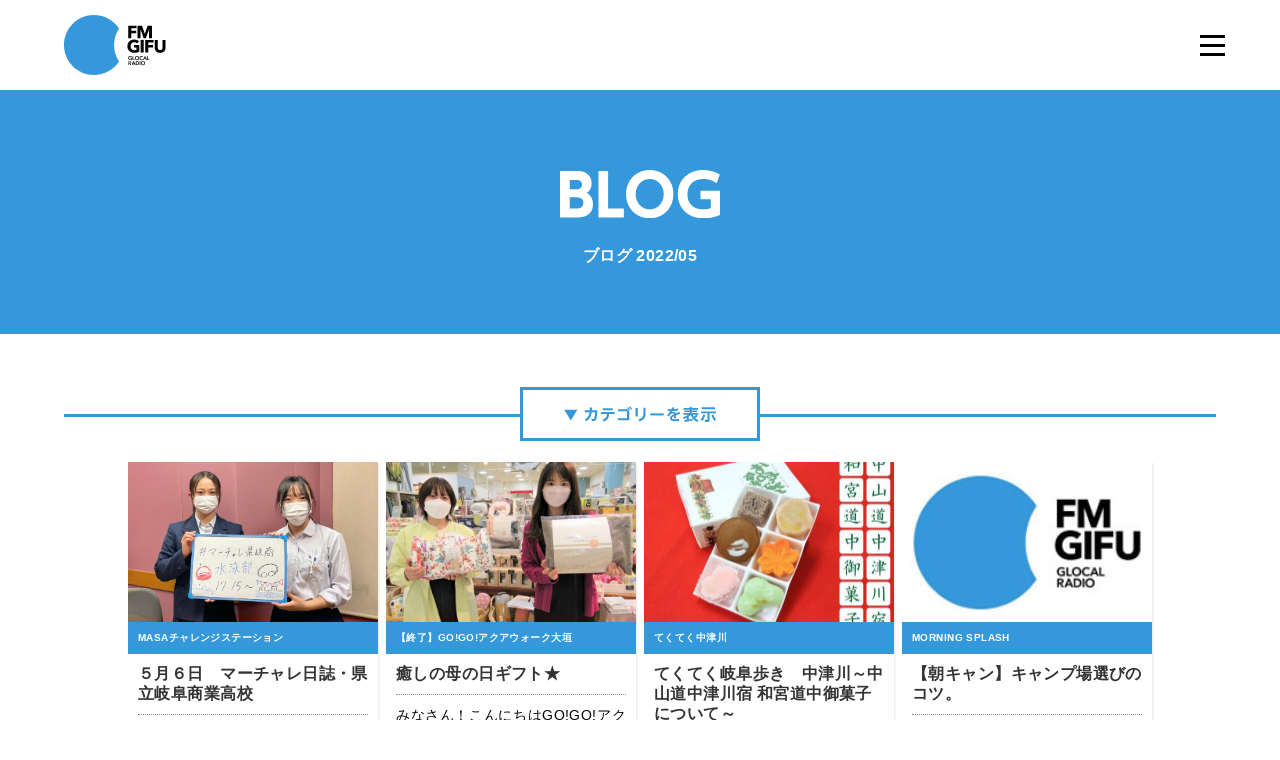

--- FILE ---
content_type: text/html; charset=UTF-8
request_url: https://www.fmgifu.com/blog/index_7_0_202205_0.html
body_size: 6239
content:
<!DOCTYPE HTML>
<html class="no-js" lang="ja">
	<head prefix="og: http://ogp.me/ns# fb: http://ogp.me/ns/fb#">
	<meta charset="utf-8">
	<meta http-equiv="X-UA-Compatible" content="IE=edge">
	<meta name="viewport" content="width=device-width, initial-scale=1.0">
	<title>ブログ 8ページ 年月 - 2022/05｜ブログ｜FM GIFU［エフエム岐阜］</title>
	<meta property="og:title" content="ブログ 8ページ 年月 - 2022/05｜ブログ｜FM GIFU［エフエム岐阜］" />
	<meta property="og:type" content="article" />
	<meta property="og:url" content="http://www.fmgifu.com/blog/index.html" />
	<meta property="og:image" content="http://www.fmgifu.com/common/image/og.jpg" />
	<meta property="og:site_name" content="FM GIFU［エフエム岐阜］" />
	<meta property="og:description" content="BE GLOCAL! 日本の中心「岐阜県」にあるFMラジオ局「FM GIFU」。全国38局のJFNネットワークのスケールメリットと地域密着のローカリティーの両面を融合させたクオリティーと親近感を備えた「GLOCAL RADIO」" />
	<meta name="description" itemprop="description" content="BE GLOCAL! 日本の中心「岐阜県」にあるFMラジオ局「FM GIFU」。全国38局のJFNネットワークのスケールメリットと地域密着のローカリティーの両面を融合させたクオリティーと親近感を備えた「GLOCAL RADIO」" />
	<meta http-equiv="pragma" content="no-cache">
	<meta http-equiv="cache-control" content="no-cache">
	<meta http-equiv="expires" content="-1">
	<link rel="apple-touch-icon" sizes="180x180" href="../commons/img/apple-touch-icon.png">
	<link rel="icon" type="image/png" sizes="32x32" href="../commons/img/favicon-32x32.png">
	<link rel="icon" type="image/png" sizes="16x16" href="../commons/img/favicon-16x16.png">
	<link rel="manifest" href="../commons/img/site.webmanifest">
	<link rel="mask-icon" href="../commons/safari-pinned-tab.svg" color="#3498db">
	<meta name="msapplication-TileColor" content="#ffffff">
	<meta name="theme-color" content="#ffffff">
	<link rel="stylesheet" type="text/css" href="../commons/css/reset.css" media="all" />
	<link rel="stylesheet" type="text/css" href="../common/css/global.css" media="all" />
	<link rel="stylesheet" type="text/css" href="../common/css/page_blog.css" media="all" />
	<link rel="stylesheet" type="text/css" href="../commons/css/style.css" media="all" />
	<link rel="stylesheet" type="text/css" href="../commons/css/style-blog.css?1526872306" media="all" />
	<link rel="stylesheet" type="text/css" href="../commons/css/style-blog-search.css?1526872306" media="all" />
	<script type="text/javascript" src="../commons/js/modernizr.js"></script>
	<script type="text/javascript" src="../commons/js/jquery-1.11.3.min.js"></script>
	<script type="text/javascript" src="../commons/js/jquery-migrate-1.2.1.min.js"></script>
	<script type="text/javascript" src="../commons/js/plugin.js"></script>
	<script type="text/javascript" src="../commons/js/common.js"></script>
	<script>
	$(function() {
		$('#doSearch').on("click",function(){
			areas = [];
			$('.searchArea:checked').each(function(){
				areas.push($(this).attr("data-id"));
			});
			genres = [];
			$('.searchGenre:checked').each(function(){
				genres.push($(this).attr("data-id"));
			});

			window.location = '../blog/index_0_56_0_'+areas.join(",")+'_'+genres.join(",")+'.html';
		});
	});
	</script>
	<script src="../common/js/googleanalytics.js"></script>
	<link rel='dns-prefetch' href='//s.w.org' />
<!--[if lt IE 9]>
	<script src="../commons/js/html5.js" type="text/javascript"></script>
	<script src="../commons/js/IE9.js" type="text/javascript"></script>
<![endif]-->
<!-- <script src="common/js/googleanalytics.js"></script> -->
</head>

<header id="header" class="animated fadeIn">
	<h1 id="logo">
		<a href="/"><img src="../commons/img/logo.svg" alt="FM GIFU"></a>
	</h1>
	<div class="header-nav close" id="js-nav">
		<div class="header-nav_btn" id="js-nav-trigger"><i class="header-nav_menuIcon" title="menu"><span class="top"></span><span class="middle"></span><span class="bottom"></span></i></div>
		<nav id="header-nav_body">
			<ul id="header-nav-list" class="flist">
			<li><a href="../timetable/"><img src="../commons/img/gnavi-01.svg" alt="番組表" /><span><img src="../commons/img/gnavi-01-span.svg" alt="番組表" /></span></a></li>
			<li><a href="../present/"><img src="../commons/img/gnavi-02.svg" alt="プレゼント" /><span><img src="../commons/img/gnavi-02-span.svg" alt="プレゼント" /></span></a></li>
			<li><a href="../request/"><img src="../commons/img/gnavi-03.svg" alt="リクエスト" /><span><img src="../commons/img/gnavi-03-span.svg" alt="リクエスト" /></span></a></li>
			<li><a href="../guest/"><img src="../commons/img/gnavi-09.svg" alt="ゲスト" /><span><img src="../commons/img/gnavi-09-span.svg" alt="ゲスト" /></span></a></li>
			<li><a href="https://noa.audee.jp/search/view/xv/" target="_blank"><img src="../commons/img/gnavi-04.svg" alt="楽曲検索" /><span><img src="../commons/img/gnavi-04-span.svg" alt="楽曲検索" /></span></a></li>
			<li><a href="../dj/"><img src="../commons/img/gnavi-05.svg" alt="DJ" /><span><img src="../commons/img/gnavi-05-span.svg" alt="DJ" /></span></a></li>
			<li><a href="../program/"><img src="../commons/img/gnavi-06.svg" alt="プログラム" /><span><img src="../commons/img/gnavi-06-span.svg" alt="プログラム" /></span></a></li>
			<li><a href="../checkit/"><img src="../commons/img/gnavi-07.svg" alt="チェックイット" /><span><img src="../commons/img/gnavi-07-span.svg" alt="チェックイット" /></span></a></li>
			<li><a href="../blog/"><img src="../commons/img/gnavi-08.svg" alt="ブログ" /><span><img src="../commons/img/gnavi-08-span.svg" alt="ブログ" /></span></a></li>
			<li><a href="../aboutus/recruit.html"><img src="../commons/img/gnavi-10.svg" alt="採用情報" /><span><img src="../commons/img/gnavi-10-span.svg" alt="採用情報" /></span></a></li>
	</div>
</header>

<section class="contents page-contents" id="contents">
	<!--// top //////////////////////////////////////////////////-->
	<div class="top">
		<h1><img src="../common/image/title_blog.svg" alt="BLOG"></h1>
		<h2>ブログ 2022/05</h2>
	</div>

	<!--// blog //////////////////////////////////////////////////-->
		<section id="blog">
		<div class="container">
			<div id="entry">
				<a id="cat-toggle" class="noscroll" href="#entry"><img src="../commons/img/cat-btn.svg" alt="カテゴリを表示"></a>
				
				<div id="cat-list">
					<ul class="flist">
						
						<li><a href="index__37.html" class="search-category">MORNING SPLASH</a></li>
						
						<li><a href="index__36.html" class="search-category">TWILIGHT MAGIC</a></li>
						
						<li><a href="index__35.html" class="search-category">Meets up Friday</a></li>
						
						<li><a href="index__9.html" class="search-category">お知らせ</a></li>
						
						<li><a href="index__33.html" class="search-category">ＧＩＦＵコレ！情報局４２</a></li>
						
						<li><a href="index__38.html" class="search-category">ＧＩＦＵインフォメーション</a></li>
						
						<li><a href="index__56.html" class="search-category">SUZUKI Run Runランチ</a></li>
						
						<li><a href="index__64.html" class="search-category">【終了】ミニオン・ボヤージュ</a></li>
						
						<li><a href="index__18.html" class="search-category">ほのりんｔｉｍｅ</a></li>
						
						<li><a href="index__4.html" class="search-category">Ｇパワープレイ</a></li>
						
						<li><a href="index__20.html" class="search-category">theCanadianClubの音選たまご</a></li>
						
						<li><a href="index__13.html" class="search-category">てくてく中津川</a></li>
						
						<li><a href="index__76.html" class="search-category">てくてく恵那</a></li>
						
						<li><a href="index__47.html" class="search-category">MASAチャレンジステーション</a></li>
						
						<li><a href="index__34.html" class="search-category">【終了】GO!GO!アクアウォーク大垣</a></li>
						
						<li><a href="index__65.html" class="search-category">お祭り気分で Bang! Bang! Radio</a></li>
						
						<li><a href="index__81.html" class="search-category">ぎふ防災ワンポイントレッスン</a></li>
						
						<li><a href="index__85.html" class="search-category">総文祭成果発表</a></li>
						
						<li><a href="index__83.html" class="search-category">【終了】三隅一輝の秘密基地ラジオ</a></li>
						
						<li><a href="index__84.html" class="search-category">オール岐阜でＳＤＧｓリレー</a></li>
						
						<li><a href="index__80.html" class="search-category">【終了】甘党男子のナイトパーティー</a></li>
						
						<li><a href="index__45.html" class="search-category">【終了】FC岐阜 Road to Dream</a></li>
						
						<li><a href="index__71.html" class="search-category">【終了】学校では学べない授業～高校生ｘ若手リーダー～</a></li>
						
						<li><a href="index__75.html" class="search-category">【終了】GIFU JAM</a></li>
						
						<li><a href="index__57.html" class="search-category">【終了】コープぎふ　おとなの健康大学ラジオ</a></li>
						
						<li><a href="index__42.html" class="search-category">【終了】チームぎふ アスリートＴＡＬＫリレー</a></li>
						
						<li><a href="index__44.html" class="search-category">【終了】うたイズム</a></li>
						
						<li><a href="index__60.html" class="search-category">【終了】協会けんぽ presents 未来のためにできること</a></li>
						
						<li><a href="index__72.html" class="search-category">【終了】ぎふかいご Challenge&amp;Care!!</a></li>
						
						<li><a href="index__63.html" class="search-category">【終了】雨あがれ PROJECT～RAINBOW CONNECTION～</a></li>
						
						<li><a href="index__54.html" class="search-category">【終了】Morning cafe”re-Birth”</a></li>
						
						
					</ul>
				</div>
				

				

				
				<ul class="flist justify-center mb60">
					
					<li class="blog-post ">
					<a href="detail_14974_7_0_202205.html">
						<!--<div class="blog-image"><img src="/lsc/lsc-upfile/blog/49/74/14974_1_org.jpg" alt="５月６日　マーチャレ日誌・県立岐阜商業高校"></div>-->
						<div class="blog-thumbs"><div style="background-image: url(/lsc/lsc-upfile/blog/49/74/14974_1_org.jpg);"></div></div>
						<div class="blog-txt">
							<span class="blog-cat">MASAチャレンジステーション</span>
							<div class="blog-txt-in">
							<h3>５月６日　マーチャレ日誌・県立岐阜商業高校</h3>
							<p>岐阜で頑張る人にクローズアップする元気拠点・MASAチャレンジステーション「マーチャレ」　今回のパーソナリティ...</p>
							</div>
						</div>
					</a>
					</li>
					
					<li class="blog-post ">
					<a href="detail_14945_7_0_202205.html">
						<!--<div class="blog-image"><img src="/lsc/lsc-upfile/blog/49/45/14945_1_org.jpg" alt="癒しの母の日ギフト★"></div>-->
						<div class="blog-thumbs"><div style="background-image: url(/lsc/lsc-upfile/blog/49/45/14945_1_org.jpg);"></div></div>
						<div class="blog-txt">
							<span class="blog-cat">【終了】GO!GO!アクアウォーク大垣</span>
							<div class="blog-txt-in">
							<h3>癒しの母の日ギフト★</h3>
							<p>みなさん！こんにちはGO!GO!アクアウォーク大垣　ナビゲーターの笠井ゆかりです。さて今日は１階にある雑貨店ルー...</p>
							</div>
						</div>
					</a>
					</li>
					
					<li class="blog-post ">
					<a href="detail_14941_7_0_202205.html">
						<!--<div class="blog-image"><img src="/lsc/lsc-upfile/blog/49/41/14941_1_org.jpg" alt="てくてく岐阜歩き　中津川～中山道中津川宿 和宮道中御菓子について～"></div>-->
						<div class="blog-thumbs"><div style="background-image: url(/lsc/lsc-upfile/blog/49/41/14941_1_org.jpg);"></div></div>
						<div class="blog-txt">
							<span class="blog-cat">てくてく中津川</span>
							<div class="blog-txt-in">
							<h3>てくてく岐阜歩き　中津川～中山道中津川宿 和宮道中御菓子について～</h3>
							<p>てくてく岐阜歩き　中津川！今日は２００２年から販売を開始し、今年もにぎわい特産館で５月７日から１０日までの...</p>
							</div>
						</div>
					</a>
					</li>
					
					<li class="blog-post ">
					<a href="detail_14943_7_0_202205.html">
						<!--<div class="blog-image"><img src="https://www.fmgifu.com/common/image/nopict.jpg" alt="【朝キャン】キャンプ場選びのコツ。"></div>-->
						<div class="blog-thumbs"><div style="background-image: url(https://www.fmgifu.com/common/image/nopict.jpg);"></div></div>
						<div class="blog-txt">
							<span class="blog-cat">MORNING SPLASH</span>
							<div class="blog-txt-in">
							<h3>【朝キャン】キャンプ場選びのコツ。</h3>
							<p>今日から始まりました朝キャン。隔週金曜日の放送です。アウトドアが好きな志津利弘とキャンプに携わる方とキャン...</p>
							</div>
						</div>
					</a>
					</li>
					
					<li class="blog-post ">
					<a href="detail_14940_7_0_202205.html">
						<!--<div class="blog-image"><img src="/lsc/lsc-upfile/blog/49/40/14940_1_org.jpg" alt="てくてく岐阜歩き　恵那編～土助梅園（どうすけばいえん）について～"></div>-->
						<div class="blog-thumbs"><div style="background-image: url(/lsc/lsc-upfile/blog/49/40/14940_1_org.jpg);"></div></div>
						<div class="blog-txt">
							<span class="blog-cat">てくてく恵那</span>
							<div class="blog-txt-in">
							<h3>てくてく岐阜歩き　恵那編～土助梅園（どうすけばいえん）について～</h3>
							<p>てくてく岐阜歩き　恵那編！恵那のいいとこ、いいもの、いいひと！いいえな発見！魅力たっぷりな恵那市を紹介して...</p>
							</div>
						</div>
					</a>
					</li>
					
					<li class="blog-post ">
					<a href="detail_14939_7_0_202205.html">
						<!--<div class="blog-image"><img src="/lsc/lsc-upfile/blog/49/39/14939_1_org.jpg" alt="５月６日(金)"></div>-->
						<div class="blog-thumbs"><div style="background-image: url(/lsc/lsc-upfile/blog/49/39/14939_1_org.jpg);"></div></div>
						<div class="blog-txt">
							<span class="blog-cat">ＧＩＦＵインフォメーション</span>
							<div class="blog-txt-in">
							<h3>５月６日(金)</h3>
							<p>新型コロナウイルス感染症関連新型コロナウイルスに関するお知らせです。県民の皆様には、引き続き、「マスクの着...</p>
							</div>
						</div>
					</a>
					</li>
					
					<li class="blog-post ">
					<a href="detail_14839_7_0_202205.html">
						<!--<div class="blog-image"><img src="/lsc/lsc-upfile/blog/48/39/14839_1_org.png" alt="笠松町　笠松町を応援してね♪"></div>-->
						<div class="blog-thumbs"><div style="background-image: url(/lsc/lsc-upfile/blog/48/39/14839_1_org.png);"></div></div>
						<div class="blog-txt">
							<span class="blog-cat">ＧＩＦＵコレ！情報局４２</span>
							<div class="blog-txt-in">
							<h3>笠松町　笠松町を応援してね♪</h3>
							<p>GIFUコレ！情報局４２■笠松町　かさまつ応援寄附金&nbsp;・ふるさと納税■「かさまつ応援寄附金」によりご寄附いた...</p>
							</div>
						</div>
					</a>
					</li>
					
					<li class="blog-post ">
					<a href="detail_14937_7_0_202205.html">
						<!--<div class="blog-image"><img src="/lsc/lsc-upfile/blog/49/37/14937_1_org.jpg" alt="外遊びのすすめアルプス200万人弱【(株)HEAT BALLOON物語　天野 佐知子さん】"></div>-->
						<div class="blog-thumbs"><div style="background-image: url(/lsc/lsc-upfile/blog/49/37/14937_1_org.jpg);"></div></div>
						<div class="blog-txt">
							<span class="blog-cat">TWILIGHT MAGIC</span>
							<div class="blog-txt-in">
							<h3>外遊びのすすめアルプス200万人弱【(株)HEAT BALLOON物語　天野 佐知子さん】</h3>
							<p>外遊びのすすめアルプス200万人弱【(株)HEAT BALLOON物語　天野 佐知子さん】郡上八幡に常設会場を持っている熱気...</p>
							</div>
						</div>
					</a>
					</li>
					
					<li class="blog-post ">
					<a href="detail_14936_7_0_202205.html">
						<!--<div class="blog-image"><img src="/lsc/lsc-upfile/blog/49/36/14936_1_org.png" alt="電話ゲスト【　劇団30-DELUX主宰の、清水順二さん　】"></div>-->
						<div class="blog-thumbs"><div style="background-image: url(/lsc/lsc-upfile/blog/49/36/14936_1_org.png);"></div></div>
						<div class="blog-txt">
							<span class="blog-cat">TWILIGHT MAGIC</span>
							<div class="blog-txt-in">
							<h3>電話ゲスト【　劇団30-DELUX主宰の、清水順二さん　】</h3>
							<p>電話ゲスト【　劇団30-DELUX主宰の、清水順二さん　】●劇団「30-DELUX」は、年間2万人の動員を得ていて、清水さん...</p>
							</div>
						</div>
					</a>
					</li>
					
					<li class="blog-post ">
					<a href="detail_14858_7_0_202205.html">
						<!--<div class="blog-image"><img src="/lsc/lsc-upfile/blog/48/58/14858_1_org.jpg" alt="恵那市　グランピング♪"></div>-->
						<div class="blog-thumbs"><div style="background-image: url(/lsc/lsc-upfile/blog/48/58/14858_1_org.jpg);"></div></div>
						<div class="blog-txt">
							<span class="blog-cat">ＧＩＦＵコレ！情報局４２</span>
							<div class="blog-txt-in">
							<h3>恵那市　グランピング♪</h3>
							<p>GIFUコレ！情報局４２■恵那市　Hoko.Glampimg■根の上高原という場所に「Hoko.Glampimg」という名前でオープン。岐...</p>
							</div>
						</div>
					</a>
					</li>
					
					<li class="blog-post ">
					<a href="detail_14935_7_0_202205.html">
						<!--<div class="blog-image"><img src="/lsc/lsc-upfile/blog/49/35/14935_1_org.jpg" alt="戦略武将カレー＆悪戦苦闘 足軽カレー/関ケ原古戦場記念館（関ケ原町）No.240"></div>-->
						<div class="blog-thumbs"><div style="background-image: url(/lsc/lsc-upfile/blog/49/35/14935_1_org.jpg);"></div></div>
						<div class="blog-txt">
							<span class="blog-cat">SUZUKI Run Runランチ</span>
							<div class="blog-txt-in">
							<h3>戦略武将カレー＆悪戦苦闘 足軽カレー/関ケ原古戦場記念館（関ケ原町）No.240</h3>
							<p>今回は、スズキの車に乗って関ケ原町にやってきました。天下分け目の関ケ原合戦が行われたこの地におととし、開館...</p>
							</div>
						</div>
					</a>
					</li>
					
					<li class="blog-post ">
					<a href="detail_14934_7_0_202205.html">
						<!--<div class="blog-image"><img src="/lsc/lsc-upfile/blog/49/34/14934_1_org.jpg" alt="5月5日（木）"></div>-->
						<div class="blog-thumbs"><div style="background-image: url(/lsc/lsc-upfile/blog/49/34/14934_1_org.jpg);"></div></div>
						<div class="blog-txt">
							<span class="blog-cat">ＧＩＦＵインフォメーション</span>
							<div class="blog-txt-in">
							<h3>5月5日（木）</h3>
							<p>新型コロナウイルス感染症関連新型コロナウイルスに関するお知らせです。県民の皆様には、引き続き、「マスクの着...</p>
							</div>
						</div>
					</a>
					</li>
					
					<li class="blog-post ">
					<a href="detail_14838_7_0_202205.html">
						<!--<div class="blog-image"><img src="/lsc/lsc-upfile/blog/48/38/14838_1_org.png" alt="土岐市　水辺の陶器？！"></div>-->
						<div class="blog-thumbs"><div style="background-image: url(/lsc/lsc-upfile/blog/48/38/14838_1_org.png);"></div></div>
						<div class="blog-txt">
							<span class="blog-cat">ＧＩＦＵコレ！情報局４２</span>
							<div class="blog-txt-in">
							<h3>土岐市　水辺の陶器？！</h3>
							<p>GIFUコレ！情報局４２■土岐市　春の土岐市美濃焼祭り～水辺の陶器マルシェ～」オンライン開催中■大正時代初期から...</p>
							</div>
						</div>
					</a>
					</li>
					
					<li class="blog-post ">
					<a href="detail_14938_7_0_202205.html">
						<!--<div class="blog-image"><img src="/lsc/lsc-upfile/blog/49/38/14938_1_org.jpg" alt="【 マイ日記 】鯉のぼり"></div>-->
						<div class="blog-thumbs"><div style="background-image: url(/lsc/lsc-upfile/blog/49/38/14938_1_org.jpg);"></div></div>
						<div class="blog-txt">
							<span class="blog-cat">MORNING SPLASH</span>
							<div class="blog-txt-in">
							<h3>【 マイ日記 】鯉のぼり</h3>
							<p>こんにちは！パーソナリティの浅野麻衣です♪5月5日はこどもの日！県内各地の空に鯉のぼりを見ることができますね。...</p>
							</div>
						</div>
					</a>
					</li>
					
					<li class="blog-post ">
					<a href="detail_14837_7_0_202205.html">
						<!--<div class="blog-image"><img src="/lsc/lsc-upfile/blog/48/37/14837_1_org.jpg" alt="白川村　この時期しか見られない合掌造り♪"></div>-->
						<div class="blog-thumbs"><div style="background-image: url(/lsc/lsc-upfile/blog/48/37/14837_1_org.jpg);"></div></div>
						<div class="blog-txt">
							<span class="blog-cat">ＧＩＦＵコレ！情報局４２</span>
							<div class="blog-txt-in">
							<h3>白川村　この時期しか見られない合掌造り♪</h3>
							<p>GIFUコレ！情報局４２■白川村　逆さ合掌■白川郷合掌造り集落といえば、展望台からの景色がポスターなどにも使用さ...</p>
							</div>
						</div>
					</a>
					</li>
					
					<li class="blog-post ">
					<a href="detail_14932_7_0_202205.html">
						<!--<div class="blog-image"><img src="https://www.fmgifu.com/common/image/nopict.jpg" alt="【道の駅クエスト！】飛騨古川いぶし"></div>-->
						<div class="blog-thumbs"><div style="background-image: url(https://www.fmgifu.com/common/image/nopict.jpg);"></div></div>
						<div class="blog-txt">
							<span class="blog-cat">MORNING SPLASH</span>
							<div class="blog-txt-in">
							<h3>【道の駅クエスト！】飛騨古川いぶし</h3>
							<p>今日ご紹介した道の駅は、飛騨市古川町にある【飛騨古川いぶし】飛騨古川いぶしの倉満さんに電話を繋いでお話を伺...</p>
							</div>
						</div>
					</a>
					</li>
					
					
				</ul>
				

				<div id="navigation">
				<div id="pagenavi" class="flist justify-center">
					<a href="index_6_0_202205_0.html" title="97 ～ 112" class="pagerPrev">«</a>
					<a href="index_0_0_202205_0.html" title="1 ～ 16">1</a><a href="index_1_0_202205_0.html" title="17 ～ 32">2</a><a href="index_2_0_202205_0.html" title="33 ～ 48">3</a><a href="index_3_0_202205_0.html" title="49 ～ 64">4</a><a href="index_4_0_202205_0.html" title="65 ～ 80">5</a><a href="index_5_0_202205_0.html" title="81 ～ 96">6</a><a href="index_6_0_202205_0.html" title="97 ～ 112">7</a><span class="current">8</span><a href="index_8_0_202205_0.html" title="129 ～ 142">9</a>
					<a href="index_8_0_202205_0.html" title="129 ～ 142" class="pagerNext">»</a>
				</div>
				</div>

			</div>
		</div>
	</section>
</section>

<footer id="footer">
	<section id="foot-sns">
		<div class="container">
		<h2><img src="../commons/img/foot-sns-h2.svg" alt="OFFICIAL SNS"></h2>
		<ul class="flist justify-center">
			<li><a href="https://twitter.com/fmgifu"><img src="../commons/img/foot-sns-twitter.svg" alt="twitter"></a></li>
		</ul>
		<p><img src="../commons/img/foot-sns-p.svg" alt="FM GIFUの公式SNSです。Follow Us!"></p>
		</div>
	</section>
	<section id="foot-bottom">
	<div class="container">
	<ul class="flist justify-center">
		<li><a href="../aboutus/">エフエム岐阜について</a></li>
		<li><a href="../privacy/">プライバシーポリシー</a></li>
		<li><a href="../eew/" target="_blank">緊急地震速報について</a></li>
		<li><a href="https://www.fmgifu.com/aboutus/protection.html">国民保護業務計画</a></li>
	</ul>
	</div>
	</section>
	<p id="copyright">&copy; 株式会社エフエム岐阜 All rights Reserved.</p>
	<a id="side-radiko" href="http://radiko.jp/#FMGIFU" target="_blank">オンラインショップ</a>
	<a id="pagetop" href="#">ページ上部へ</a>
</footer>

</html>


--- FILE ---
content_type: text/css
request_url: https://www.fmgifu.com/common/css/page_blog.css
body_size: 1216
content:
/* top ///////////////////////*/
.top {
  background-color: #3498DB;
}
/* blog ///////////////////////*/
.blog {
  padding: 0 0 60px 0;
  background-color: #F7F8F8;
}
.blog h2 {
  padding: 0 0 60px 0;
  text-align: center;
}
.blog .search {
  position: relative;
  z-index: 99;
}
.blog .search .toggle {
  position: absolute;
  z-index: 100;
  width: 100%;
  background-color: #FFFFFF;
}
.blog .search .tab {
  position: relative;
  margin: 0 auto;
  width: 960px;
}
.blog .search dt {
  display: block;
  width: 65px;
  height: 65px;
  position: absolute;
  top: -65px;
  right: 5px;
}
.blog .search dd {
  display: none;
}
.blog .search ul {
  padding: 40px 0;
  margin: 0 auto;
}
.blog .search li {
  display: inline-block;
  width: 275px;
  padding: 5px 0 5px 25px;
  margin: 0 0 0 20px;
  background: url(../../image/icon_pen.svg) no-repeat 0 50%;
}
.blog .search .close {
  background: url(../../image/blog_open.svg) no-repeat center 50%;
}
.blog .search .open {
  background: url(../../image/blog_close.svg) no-repeat center 50%;
}
.blog .entry {
  padding: 20px 0 0 0;
  margin: 0 auto;
}
.blog .entry h4 {
  padding: 5px 0;
}
.blog .entry .item {
  width: 240px;
}
.blog .entry .pointer {
  margin: 5px;
  padding: 5px;
  background-color: #FFFFFF;
  height: 420px;
}
.blog .entry a {
  display: block;
  font-weight: bold;
  padding: 10px 0;
  line-height: 140%;
}
.blog .entry .pointer:hover {
  background-color: #FFFFFF;
}
.blog .entry .pointer:hover a {
  color: #3498DB;
}
.blog .entry img {
  width: 100%;
  height: auto;
}
.blog .entry .image {
  overflow: hidden;
}
.blog .entry .pointer .image div {
  -webkit-transition: opacity 0.5s, -webkit-transform 0.5s;
  transition: opacity .5s, transform .5s;
  -webkit-backface-visibility: hidden;
  backface-visibility: hidden;
  background-position:center center;
  background-size:cover;
  width: 100%;
  height:160px;
}
.blog .entry .pointer:hover .image div {
  opacity: 0.5;
  -webkit-transform: scale3d(1.1, 1.1, 1);
  transform: scale3d(1.1, 1.1, 1);
}
.blog .entry .pointer .image div p {
display:none;
}
.blog .more {
  padding: 40px 0 0 0;
  text-align: center;
}

  .blog .search .tab {
    width: 960px;
  }
  .blog .entry {
    width: 960px;
  }

@media (max-width: 960px) {
  .blog .search .tab {
    width: 720px;
  }
  .blog .entry {
    width: 720px;
  }
}
@media (max-width: 720px) {
  .blog .search .tab {
    width: 480px;
  }
  .blog .entry {
    width: 480px;
  }
}
@media (max-width: 480px) {
  .blog {
    padding: 0 0 30px 0;
  }
  .blog .pc {
    display: none;
  }
  .blog h2 {
    padding: 0 0 30px 0;
  }
  .blog h2 img {
    height: 25px;
  }
  .blog .search dt {
    width: 40px;
    height: 40px;
    top: -43px;
    right: 5px;
  }
  .blog .search .close {
    background-size: 130%;
  }
  .blog .search .open {
    background-size: 130%;
  }
  .blog .search .tab {
    width: 300px;
  }
  .blog .search ul {
    padding: 20px 0;
  }
  .blog .entry {
    width: 300px;
  }
  .blog .entry .item {
    width: 150px;
  }
.blog .entry .pointer .image div {
  height:90px;
}
.blog .entry .pointer {
  height: 320px;
}
}
/* pager ///////////////////////*/
.pager {
  list-style: none;
  clear: both;
  line-height: 1;
  margin: 0;
  padding: 30px 0 30px;
  text-align: center;
}
.pager li {
  display: inline;
  margin: 5px 2px;
  padding: 0;
}
.pager li span,
.pager li a {
  display: inline-block;
  padding: 0.8em 0.9em 0.6em;
  background: #fff;
  text-decoration: none;
  vertical-align: middle;
}
.pager li .active {
  background: #000;
  color: #fff;
}
/* detail  ///////////////////////*/
.detail {
  padding: 60px 0;
  background-color: #F7F8F8;
}
.detail main {
  width: 680px;
  float: left;
}
.detail main img{
  max-width: 100%;
}
.detail header {
  border-bottom: 2px #939494 solid;
  margin-bottom: 40px;
}
.detail header h2 {
  font-size: 14pt;
  padding: 0 0 10px 0;
  line-height: 120%;
  font-weight: bold;
}
.detail .date {
  font-size: 9pt;
  padding: 0;
}
.detail .text {
  padding-bottom: 20px;
}
.detail .image img {
  padding-bottom: 20px;
  max-width: 100%;
}
.detail .back {
  display: table;
  padding: 10px 30px;
  background-color: #3498DB;
  border-radius: 5px;
  -moz-border-radius: 5px;
  -webkit-border-radius: 5px;
  color: #FFFFFF;
  font-weight: bold;
}
.detail .back:hover {
  -webkit-transition: 0.2s ;
  transition: 0.2s ;
  opacity: 0.6;
  filter: alpha(opacity=60);
}
.detail aside {
  width: 220px;
  float: right;
}
.detail aside h3 {
  font-size: 16pt;
  padding: 0 0 5px 0;
  margin-bottom: 25px;
  border-bottom: 2px #939494 solid;
}
.detail ul {
  margin: 0 0 40px 0;
}
.detail li {
  font-size: 10pt;
  padding: 5px 0 5px 0;
  border-bottom: 1px #939494 dotted;
}
.detail li a {
  display: block;
}
@media (max-width: 960px) {
  .detail {
    padding: 30px 0;
  }
  .detail main {
    width: auto;
    float: none;
  }
  .detail aside {
    width: auto;
    padding: 60px 0 0 0;
    float: none;
  }
}
@media (max-width: 720px) {
  .detail {
    padding: 30px 0 10px 0;
  }
  .detail header {
    margin-bottom: 20px;
  }
  .detail header h2 {
    font-size: 12pt;
  }
  .detail aside h3 {
    font-size: 12pt;
  }
}


--- FILE ---
content_type: text/css
request_url: https://www.fmgifu.com/commons/css/style-blog-search.css?1526872306
body_size: 308
content:
@charset "UTF-8";

/* 検索 */
#search {
	position: relative;
	margin: 80px auto 60px auto;
	width: 900px;
	border: 3px solid #E50012;
	background: #fff;
	border-radius: 10px;
}
#search h2{text-align: center;margin-bottom: 0;}
.search-title {
	position: absolute;
	left: 0;
	top: -20px;
	width: 100%;
	text-align: center;
}
.search-title > span {
	display: inline-block;
	position: relative;
	padding: 8px 40px;
	background: #E50012;
	color: #fff;
	border-radius: 30px;
}
.search-contents {
	padding: 0 10% 0;
}
#search dl {
	display: table;
	width: 100%;
}
#search dl + dl {
	border-top: 1px solid #E50012;
}
#search dt {
	display: table-cell;
	width: 6em;
	padding: 15px 10px;
	color: #E50012;
	font-weight: bold;
	vertical-align: middle;
}
#search dd {
	display: table-cell;
	padding: 15px 10px;
	vertical-align: middle;
}
#search li {
	display: inline-block;
	margin-right: 1em;
	white-space: nowrap;
}
.search-btn {
	margin-top: 20px;
	padding: 5px;
	border-radius: 0 0 6px 6px;
	background: #ffd7d1;
}
.search-btn button {
	display: block;
	margin: 10px auto;
	padding: 10px 2em;
	border: none;
	background: #004EA2;
	color: #fff;
	font-size: 1.2em;
	font-weight: bold;
	text-align: center;
	border-radius: 40px;
}
.search-btn button:hover {
	opacity: 0.8;
}
@media (max-width: 960px){
	#search{width: 90%;}
}
@media (max-width: 768px){
	.search-title {
		font-size: 1.25em;
		font-weight: bold;
	}
	.search-title > span {
		padding: 8px 20px;
	}
	.search-contents {padding: 0 10px 0;}
}

--- FILE ---
content_type: image/svg+xml
request_url: https://www.fmgifu.com/commons/img/gnavi-03-span.svg
body_size: 1797
content:
<?xml version="1.0" encoding="utf-8"?>
<!-- Generator: Adobe Illustrator 15.0.0, SVG Export Plug-In  -->
<!DOCTYPE svg PUBLIC "-//W3C//DTD SVG 1.1//EN" "http://www.w3.org/Graphics/SVG/1.1/DTD/svg11.dtd" [
	<!ENTITY ns_flows "http://ns.adobe.com/Flows/1.0/">
]>
<svg version="1.1"
	 xmlns="http://www.w3.org/2000/svg" xmlns:xlink="http://www.w3.org/1999/xlink" xmlns:a="http://ns.adobe.com/AdobeSVGViewerExtensions/3.0/"
	 x="0px" y="0px" width="112px" height="11px" viewBox="0 0 112 11" overflow="visible" enable-background="new 0 0 112 11"
	 xml:space="preserve">
<defs>
</defs>
<g>
	<g>
		<path fill="#666666" d="M1.752,1.239V7.07H0.256V1.239H1.752z M7.099,1.063v3.718c0,2.442-0.55,4.588-4.213,5.699L2.138,9.149
			c3.146-0.847,3.465-2.64,3.465-4.489V1.063H7.099z"/>
		<path fill="#666666" d="M10.795,9.325c2.707-0.924,5.094-2.949,5.754-6.447h-3.377c-0.396,0.649-1.078,1.716-2.64,3.003
			L9.409,4.913c0.847-0.682,1.97-1.716,2.838-3.432h6.128c-0.649,5.798-3.883,8.02-6.568,9.076L10.795,9.325z"/>
		<path fill="#666666" d="M25.228,3.472v4.533h3.873v1.43h-9.242v-1.43h3.873V3.472h-3.18v-1.43h7.855v1.43H25.228z"/>
		<path fill="#666666" d="M30.771,9.105c2.211-0.99,4.753-2.629,6.128-6.084h-5.358v-1.43h7.438
			c-0.319,1.21-0.825,2.641-1.925,4.269c1.705,1.408,2.86,2.904,3.223,3.367l-1.188,0.99c-0.484-0.638-1.408-1.859-2.938-3.191
			c-0.792,0.869-2.123,2.255-4.521,3.301L30.771,9.105z"/>
		<path fill="#666666" d="M48.542,7.785c-1.573-1.221-2.596-1.804-3.905-2.453v5.148h-1.519V0.865h1.519v2.85
			c1.276,0.594,2.827,1.353,4.752,2.772L48.542,7.785z"/>
		<path fill="#666666" d="M56.844,7.092c0.55-0.748,0.836-1.562,0.957-1.893l1.154,0.858c-0.385,1.023-0.791,1.595-1.199,2.112
			l1.431,1.683h-1.815l-0.605-0.715c-0.869,0.649-1.814,0.892-2.596,0.892c-1.915,0-3.047-1.32-3.047-2.794
			c0-1.507,1.133-2.157,1.881-2.607c-0.363-0.451-0.814-1.012-0.814-1.793c0-1.045,0.814-1.936,2.299-1.936
			c1.265,0,2.189,0.792,2.189,1.925c0,1.155-0.803,1.617-1.661,2.112L56.844,7.092z M53.818,5.606
			c-0.682,0.385-1.232,0.825-1.232,1.595c0,0.748,0.561,1.485,1.65,1.485c0.869,0,1.452-0.44,1.661-0.594L53.818,5.606z
			 M53.543,2.834c0,0.253,0.121,0.506,0.66,1.144c0.781-0.418,1.111-0.682,1.111-1.133c0-0.319-0.176-0.749-0.847-0.759
			C53.796,2.075,53.543,2.493,53.543,2.834z"/>
		<path fill="#666666" d="M62.649,2.724c0.946,0.506,1.684,0.924,2.839,1.727c0.66-1.144,1.045-2.222,1.375-3.521l1.463,0.429
			c-0.527,1.98-1.21,3.278-1.639,4.004c1.066,0.88,1.727,1.584,2.178,2.112l-1.034,1.188c-0.715-0.814-1.122-1.221-2.013-2.014
			c-1.178,1.573-2.718,2.816-4.423,3.774l-1.067-1.199c0.715-0.363,2.75-1.397,4.346-3.51c-0.881-0.649-1.629-1.166-2.805-1.826
			L62.649,2.724z"/>
		<path fill="#666666" d="M71.701,3.395c0.363,0.539,0.793,1.232,1.31,2.333l-1.122,0.605c-0.363-0.803-0.704-1.441-1.276-2.311
			L71.701,3.395z M78.182,3.472c-0.418,3.157-1.717,5.831-5.424,7.052l-0.979-1.045c3.498-1.034,4.697-3.212,5.07-6.26L78.182,3.472
			z M73.979,2.889c0.496,0.759,0.858,1.474,1.232,2.387l-1.133,0.572c-0.385-0.946-0.66-1.497-1.211-2.376L73.979,2.889z"/>
		<path fill="#666666" d="M80.367,5.023l-0.088-1.43l2.562-0.154V0.876h1.464v2.475l4.72-0.286l0.572,0.792
			c-0.825,1.419-1.629,2.442-2.541,3.433l-1.166-0.847c0.615-0.638,1.088-1.199,1.572-1.903l-3.157,0.22v3.18
			c0,0.781,0.198,0.803,1.64,0.803c1.298,0,2.167-0.055,3.301-0.187l-0.089,1.541c-0.539,0.033-1.528,0.088-3.015,0.088
			c-1.705,0-3.301,0-3.301-2.024v-3.3L80.367,5.023z"/>
		<path fill="#666666" d="M100.296,4.99v1.397H91.01V4.99H100.296z"/>
		<path fill="#666666" d="M105.183,6.068c-1.122-0.528-1.915-0.847-3.212-1.298l0.571-1.298c0.616,0.198,1.65,0.528,3.224,1.276
			L105.183,6.068z M111.267,4.572c-1.915,2.85-4.676,5.104-7.999,5.897l-0.615-1.507c1.914-0.363,4.994-1.584,7.646-5.699
			L111.267,4.572z M106.096,3.45c-1.155-0.539-1.848-0.825-3.146-1.276l0.572-1.287c1.154,0.396,1.881,0.682,3.124,1.232
			L106.096,3.45z M109.121,0.501c0.484,0.627,0.727,1.123,1.155,2.046l-0.825,0.473c-0.352-0.869-0.551-1.298-1.1-2.09
			L109.121,0.501z M110.848,0.26c0.474,0.649,0.748,1.21,1.111,2.068l-0.836,0.451c-0.341-0.902-0.55-1.32-1.056-2.101L110.848,0.26
			z"/>
	</g>
</g>
<rect id="_x3C_スライス_x3E__29_" fill="none" width="112" height="11"/>
</svg>


--- FILE ---
content_type: image/svg+xml
request_url: https://www.fmgifu.com/commons/img/gnavi-02-span.svg
body_size: 949
content:
<?xml version="1.0" encoding="utf-8"?>
<!-- Generator: Adobe Illustrator 15.0.0, SVG Export Plug-In  -->
<!DOCTYPE svg PUBLIC "-//W3C//DTD SVG 1.1//EN" "http://www.w3.org/Graphics/SVG/1.1/DTD/svg11.dtd" [
	<!ENTITY ns_flows "http://ns.adobe.com/Flows/1.0/">
]>
<svg version="1.1"
	 xmlns="http://www.w3.org/2000/svg" xmlns:xlink="http://www.w3.org/1999/xlink" xmlns:a="http://ns.adobe.com/AdobeSVGViewerExtensions/3.0/"
	 x="0px" y="0px" width="51px" height="11px" viewBox="0 0 51 11" overflow="visible" enable-background="new 0 0 51 11"
	 xml:space="preserve">
<defs>
</defs>
<g>
	<g>
		<path fill="#666666" d="M6.682,1.866l1.375,1.595c-0.33,1.728-1.133,5.05-5.292,6.953L1.786,9.193
			C5.78,7.532,6.33,4.396,6.528,3.296H0.147v-1.43H6.682z M10.246,1.613c0,0.836-0.682,1.507-1.507,1.507
			c-0.836,0-1.507-0.671-1.507-1.507c0-0.847,0.682-1.507,1.507-1.507C9.553,0.105,10.246,0.766,10.246,1.613z M7.958,1.613
			c0,0.429,0.352,0.781,0.781,0.781c0.44,0,0.781-0.352,0.781-0.781c0-0.44-0.363-0.781-0.781-0.781
			C8.321,0.832,7.958,1.162,7.958,1.613z"/>
		<path fill="#666666" d="M13.996,1.041v7.404c1.144-0.308,3.532-1.111,5.578-3.839l1.034,1.012
			c-2.486,3.333-5.721,4.302-8.13,4.654v-9.23H13.996z"/>
		<path fill="#666666" d="M24.763,0.865h1.497v2.498l4.697-0.264l0.605,0.814C30.781,5.243,30,6.267,29.009,7.333l-1.155-0.847
			c0.693-0.704,0.935-1.023,1.573-1.914l-3.168,0.198v3.08c0,0.88,0.286,0.891,1.859,0.891c1.529,0,2.629-0.11,3.092-0.154
			l-0.088,1.507c-1.331,0.077-2.42,0.088-3.113,0.088c-1.991,0-3.246-0.187-3.246-2.068V4.858l-2.464,0.154l-0.088-1.43l2.552-0.143
			V0.865z M29.56,0.271c0.473,0.627,0.77,1.188,1.133,2.014l-0.825,0.462c-0.341-0.858-0.583-1.309-1.078-2.035L29.56,0.271z
			 M31.342,0.105c0.473,0.66,0.704,1.145,1.078,2.036l-0.836,0.451c-0.319-0.869-0.561-1.342-1.023-2.068L31.342,0.105z"/>
		<path fill="#666666" d="M37.469,4.429c-1.034-0.693-1.98-1.177-3.301-1.661l0.693-1.287c1.254,0.418,2.277,0.913,3.411,1.617
			L37.469,4.429z M43.058,4.484c-2.476,3.96-5.952,5.369-8.306,5.842l-0.517-1.529c2.255-0.44,5.479-1.529,7.844-5.644L43.058,4.484
			z"/>
		<path fill="#666666" d="M49.976,7.785c-1.573-1.221-2.596-1.804-3.905-2.453v5.148h-1.519V0.865h1.519v2.85
			c1.276,0.594,2.827,1.353,4.752,2.772L49.976,7.785z"/>
	</g>
</g>
<rect id="_x3C_スライス_x3E__29_" fill="none" width="51" height="11"/>
</svg>


--- FILE ---
content_type: image/svg+xml
request_url: https://www.fmgifu.com/commons/img/gnavi-01.svg
body_size: 944
content:
<?xml version="1.0" encoding="utf-8"?>
<!-- Generator: Adobe Illustrator 15.0.0, SVG Export Plug-In  -->
<!DOCTYPE svg PUBLIC "-//W3C//DTD SVG 1.1//EN" "http://www.w3.org/Graphics/SVG/1.1/DTD/svg11.dtd" [
	<!ENTITY ns_flows "http://ns.adobe.com/Flows/1.0/">
]>
<svg version="1.1"
	 xmlns="http://www.w3.org/2000/svg" xmlns:xlink="http://www.w3.org/1999/xlink" xmlns:a="http://ns.adobe.com/AdobeSVGViewerExtensions/3.0/"
	 x="0px" y="0px" width="98px" height="12px" viewBox="0 0 98 12" overflow="visible" enable-background="new 0 0 98 12"
	 xml:space="preserve">
<defs>
</defs>
<g>
	<g>
		<path d="M5.937,2.671v8.992H3.201V2.671h-3.2V0.335h9.136v2.336H5.937z"/>
		<path d="M11.025,11.664V0.335h2.752v11.328H11.025z"/>
		<path d="M27.093,11.664l0.064-8.016h-0.048l-2.944,8.016h-1.92l-2.864-8.016h-0.048l0.064,8.016h-2.576V0.335h3.893l2.58,7.264
			h0.064l2.467-7.264h3.957v11.328H27.093z"/>
		<path d="M32.823,11.664V0.335h7.616V2.64h-4.976v2.144h4.704v2.192h-4.704v2.352h5.264v2.336H32.823z"/>
		<path d="M52.663,2.671v8.992h-2.736V2.671h-3.2V0.335h9.136v2.336H52.663z"/>
		<path d="M64.517,11.664l-0.88-2.224h-4.384l-0.832,2.224h-2.976l4.752-11.328h2.656l4.704,11.328H64.517z M61.477,3.359
			l-1.44,3.888h2.848L61.477,3.359z"/>
		<path d="M78.115,8.368c0,0.619-0.123,1.139-0.368,1.56c-0.245,0.421-0.571,0.76-0.976,1.016c-0.405,0.256-0.867,0.44-1.384,0.552
			c-0.518,0.112-1.048,0.168-1.592,0.168h-4.512V0.335h4.512c0.437,0,0.885,0.045,1.344,0.136s0.875,0.246,1.248,0.464
			c0.373,0.219,0.677,0.515,0.912,0.888c0.234,0.374,0.352,0.848,0.352,1.424c0,0.629-0.171,1.149-0.512,1.56
			s-0.79,0.707-1.344,0.888v0.032c0.32,0.054,0.621,0.152,0.904,0.296s0.528,0.328,0.736,0.552s0.374,0.485,0.496,0.784
			C78.054,7.658,78.115,7.994,78.115,8.368z M75.011,3.616c0-0.384-0.147-0.664-0.44-0.84c-0.293-0.176-0.728-0.264-1.304-0.264
			h-1.344v2.336h1.472c0.512,0,0.91-0.104,1.192-0.312C74.87,4.328,75.011,4.021,75.011,3.616z M75.379,8.112
			c0-0.47-0.176-0.795-0.528-0.976c-0.352-0.182-0.821-0.272-1.408-0.272h-1.52v2.592h1.536c0.213,0,0.434-0.019,0.664-0.056
			c0.229-0.037,0.438-0.104,0.624-0.2c0.187-0.096,0.339-0.232,0.456-0.408C75.32,8.616,75.379,8.389,75.379,8.112z"/>
		<path d="M80.641,11.664V0.335h2.752V9.28h4.384v2.384H80.641z"/>
		<path d="M89.678,11.664V0.335h7.616V2.64h-4.976v2.144h4.704v2.192h-4.704v2.352h5.264v2.336H89.678z"/>
	</g>
</g>
<rect id="_x3C_スライス_x3E__29_" fill="none" width="98" height="12"/>
</svg>


--- FILE ---
content_type: application/javascript
request_url: https://www.fmgifu.com/commons/js/common.js
body_size: 1011
content:
$(function(){
  var $doc = $(document),
      $win = $(window),
      $topbar = $('#header'),
      $spnav = $('#js-nav'),
      $spnavIcon = $spnav.find('.header-nav_menuIcon'),
      hash = window.location.hash,
      vScrollDistance = $win.scrollTop(),
      topbarTop = $topbar.offset().top;

  var queryTablet = Modernizr.mq('(min-width: 768px)');
  var queryPhone = Modernizr.mq('(max-width: 767px)');
  var _touch = ('ontouchstart' in document) ? 'touchstart' : 'click';

  function setting() {

  	var headH = 90;
    var spNavFlag = false;
	var spOpen = function() {
      $spnavIcon.addClass('is-active');
      $spnav.removeClass('close');
      $spnav.addClass('open');
      spNavFlag = !spNavFlag;
      no_scroll();
    };
    var spClose = function() {
      $spnavIcon.removeClass('is-active');
      $spnav.removeClass('open');
      $spnav.addClass('close');
      spNavFlag = !spNavFlag;
      return_scroll();
    };
    $("#js-nav-trigger").on(_touch, function() {
      if ( spNavFlag ==  false ) {
        spOpen();
       } else {
        spClose();
      }
    });
    $doc.on(_touch, function(e) {
      if ( !$.contains($('#js-nav')[0], e.target) ){
        spClose();
      }
    });

	var isHtmlScrollable = (function(){
	  var $html = $('html'),
	      $top = $html.scrollTop();
	  var elm = $('<div/>').height(1000).prependTo('body');
	  $html.scrollTop(1000);
	  var rs = !!$html.scrollTop();
	  $html.scrollTop($top);
	  elm.remove();
	  return rs;
	})();

/*
    if ( hash != '' ) {
      var $target = $(hash);
      var pos = $target.offset().top - headH;
      $(isHtmlScrollable ? 'html' : 'body').animate({
        scrollTop: pos
      }, 1000,'easeInOutQuart');
    }
*/

      $('a[href^=\\#]').not('.noscroll,#pagetop,#mainimg-thumb a').click(function() {
      var href= $(this).attr('href');
      var target = $(href == "#" || href == "" ? 'html' : href);
      var pos = target.offset().top - headH;
//       var pos = target.offset().top;
      $(isHtmlScrollable ? 'html' : 'body').animate({
        scrollTop: pos
      }, 1000, 'easeInOutQuart');
      spClose();
      return false;
    });

    $('#pagetop').on(_touch, function() {
      $(isHtmlScrollable ? 'html' : 'body').animate({
        scrollTop: 0
      }, 1000, 'easeInOutQuart'
      );
      return false;
    });

	$("#cat-toggle").on("click", function() {
    var href= $(this).attr('href');
    var target = $(href == "#" || href == "" ? 'html' : href);
    var pos = target.offset().top - 130;
    $(isHtmlScrollable ? 'html' : 'body').animate({
      scrollTop: pos
    }, 1000, 'easeInOutQuart');
		$('#cat-list').slideToggle(500);
    return false;
	});

//     $.scrollupbar($topbar);

  }

function no_scroll(){
var scroll_event = 'onwheel' in document ? 'wheel' : 'onmousewheel' in document ? 'mousewheel' : 'DOMMouseScroll';
$(document).on(scroll_event,function(e){e.preventDefault();});
$(document).on('touchmove.noScroll', function(e) {e.preventDefault();});
}
function return_scroll(){
var scroll_event = 'onwheel' in document ? 'wheel' : 'onmousewheel' in document ? 'mousewheel' : 'DOMMouseScroll';
$(document).off(scroll_event);
$(document).off('.noScroll');
}

  setting(); // 共通設定実行

	var nav = $('#side-twitter,#side-radiko,#pagetop');
	var navTop = $("#header").offset().top+50;
	var showFlag = false;
	$(window).scroll(function () {
		var winTop = $(this).scrollTop();
		if (winTop >= navTop) {
			if (!showFlag) {
				showFlag = true;
				nav.addClass('on');
			}
		} else if (winTop <= navTop) {
			if (showFlag) {
				showFlag = false;
				nav.removeClass('on');
			}
		}
	});

});


--- FILE ---
content_type: image/svg+xml
request_url: https://www.fmgifu.com/commons/img/gnavi-07.svg
body_size: 1122
content:
<?xml version="1.0" encoding="utf-8"?>
<!-- Generator: Adobe Illustrator 15.0.0, SVG Export Plug-In  -->
<!DOCTYPE svg PUBLIC "-//W3C//DTD SVG 1.1//EN" "http://www.w3.org/Graphics/SVG/1.1/DTD/svg11.dtd" [
	<!ENTITY ns_flows "http://ns.adobe.com/Flows/1.0/">
]>
<svg version="1.1"
	 xmlns="http://www.w3.org/2000/svg" xmlns:xlink="http://www.w3.org/1999/xlink" xmlns:a="http://ns.adobe.com/AdobeSVGViewerExtensions/3.0/"
	 x="0px" y="0px" width="79px" height="12px" viewBox="0 0 79 12" overflow="visible" enable-background="new 0 0 79 12"
	 xml:space="preserve">
<defs>
</defs>
<g>
	<g>
		<path d="M9.631,11.463c-0.736,0.336-1.584,0.504-2.545,0.504c-0.874,0-1.682-0.144-2.424-0.432
			c-0.741-0.288-1.383-0.696-1.928-1.224C2.19,9.784,1.764,9.151,1.455,8.416C1.145,7.68,0.99,6.869,0.99,5.983
			c0-0.906,0.158-1.728,0.473-2.464s0.749-1.362,1.304-1.88c0.555-0.517,1.205-0.915,1.952-1.192
			C5.465,0.17,6.271,0.032,7.135,0.032c0.8,0,1.586,0.141,2.359,0.424s1.4,0.696,1.881,1.24L9.519,3.552
			C9.263,3.2,8.927,2.938,8.511,2.768c-0.416-0.17-0.843-0.256-1.28-0.256c-0.48,0-0.92,0.088-1.32,0.264
			C5.511,2.952,5.166,3.194,4.879,3.503C4.591,3.813,4.367,4.178,4.207,4.6s-0.24,0.883-0.24,1.384c0,0.512,0.08,0.981,0.24,1.408
			s0.381,0.792,0.664,1.096C5.153,8.792,5.492,9.029,5.887,9.2s0.826,0.256,1.296,0.256c0.544,0,1.019-0.106,1.424-0.32
			s0.73-0.491,0.976-0.832l1.904,1.792C10.984,10.671,10.367,11.127,9.631,11.463z"/>
		<path d="M20.482,11.664V6.928h-4.416v4.736h-2.735V0.335h2.735v4.288h4.416V0.335h2.736v11.328H20.482z"/>
		<path d="M26.276,11.664V0.335h7.616V2.64h-4.977v2.144h4.705v2.192h-4.705v2.352h5.264v2.336H26.276z"/>
		<path d="M44.721,11.463c-0.736,0.336-1.584,0.504-2.544,0.504c-0.874,0-1.683-0.144-2.424-0.432s-1.384-0.696-1.929-1.224
			c-0.543-0.528-0.971-1.16-1.279-1.896c-0.31-0.736-0.464-1.546-0.464-2.432c0-0.906,0.157-1.728,0.472-2.464
			s0.75-1.362,1.305-1.88c0.555-0.517,1.205-0.915,1.951-1.192s1.553-0.416,2.416-0.416c0.801,0,1.587,0.141,2.36,0.424
			s1.399,0.696,1.88,1.24l-1.855,1.856c-0.256-0.352-0.592-0.613-1.008-0.784c-0.416-0.17-0.844-0.256-1.281-0.256
			c-0.479,0-0.92,0.088-1.319,0.264c-0.399,0.176-0.744,0.419-1.032,0.728c-0.287,0.31-0.512,0.675-0.672,1.096
			s-0.24,0.883-0.24,1.384c0,0.512,0.08,0.981,0.24,1.408s0.381,0.792,0.664,1.096c0.283,0.304,0.621,0.542,1.016,0.712
			s0.826,0.256,1.297,0.256c0.543,0,1.018-0.106,1.424-0.32c0.404-0.213,0.73-0.491,0.976-0.832l1.904,1.792
			C46.075,10.671,45.457,11.127,44.721,11.463z"/>
		<path d="M55.334,11.664l-4.209-5.216h-0.031v5.216h-2.672V0.335h2.672v4.608h0.048l4.048-4.608h3.424l-4.88,5.216l5.168,6.112
			H55.334z"/>
		<path d="M65.078,11.664V0.335h2.752v11.328H65.078z"/>
		<path d="M75.643,2.671v8.992h-2.736V2.671h-3.199V0.335h9.135v2.336H75.643z"/>
	</g>
</g>
<rect id="_x3C_スライス_x3E__29_" fill="none" width="79" height="12"/>
</svg>


--- FILE ---
content_type: image/svg+xml
request_url: https://www.fmgifu.com/commons/img/gnavi-05-span.svg
body_size: 1204
content:
<?xml version="1.0" encoding="utf-8"?>
<!-- Generator: Adobe Illustrator 15.0.0, SVG Export Plug-In  -->
<!DOCTYPE svg PUBLIC "-//W3C//DTD SVG 1.1//EN" "http://www.w3.org/Graphics/SVG/1.1/DTD/svg11.dtd" [
	<!ENTITY ns_flows "http://ns.adobe.com/Flows/1.0/">
]>
<svg version="1.1"
	 xmlns="http://www.w3.org/2000/svg" xmlns:xlink="http://www.w3.org/1999/xlink" xmlns:a="http://ns.adobe.com/AdobeSVGViewerExtensions/3.0/"
	 x="0px" y="0px" width="39px" height="11px" viewBox="0 0 39 11" overflow="visible" enable-background="new 0 0 39 11"
	 xml:space="preserve">
<defs>
</defs>
<g>
	<g>
		<path fill="#666666" d="M0.537,1.074H3.85c0.957,0,1.463,0.055,2.211,0.33c2.146,0.803,2.432,3.059,2.432,4.06
			c0,0.946-0.242,3.212-2.42,4.06c-0.628,0.242-1.332,0.33-2.311,0.33H0.537V1.074z M2.089,8.434H3.52c1.309,0,3.41,0,3.41-2.97
			s-2.112-2.97-3.366-2.97H2.089V8.434z"/>
		<path fill="#666666" d="M14.389,1.074v5.435c0,1.133,0,3.521-2.729,3.521c-1.21,0-1.893-0.517-2.277-0.803l0.594-1.221
			c0.209,0.154,0.814,0.605,1.541,0.605c1.309,0,1.309-1.1,1.309-2.013V1.074H14.389z"/>
		<path fill="#666666" d="M16.199,9.732c0.23-0.671,0.342-1.243,0.451-2.805l1.045,0.132c-0.044,0.825-0.132,2.046-0.418,3.158
			L16.199,9.732z M20.589,2.097c-1.022,1.596-1.914,2.718-2.156,3.026c0.165-0.011,0.88-0.044,1.023-0.055
			c-0.099-0.308-0.154-0.429-0.242-0.66l0.935-0.341c0.154,0.363,0.463,1.1,0.716,2.178l-1.013,0.352
			c-0.033-0.209-0.055-0.308-0.088-0.473c-0.209,0.033-0.253,0.033-0.605,0.066v4.676h-1.144V6.299
			c-1.067,0.077-1.265,0.099-1.661,0.121l-0.066-1.232c0.319,0,0.363,0,0.771-0.011c0.198-0.253,0.308-0.385,0.616-0.803
			c-0.121-0.121-0.803-0.88-1.463-1.32l0.561-1.167c0.264,0.198,0.297,0.22,0.352,0.264c0.353-0.638,0.572-1.056,0.848-1.705
			l1.21,0.352c-0.231,0.495-0.571,1.166-1.222,2.09c0.188,0.187,0.254,0.253,0.441,0.44c0.33-0.506,0.527-0.825,1.045-1.716
			L20.589,2.097z M19.697,9.523c-0.032-1.243-0.121-1.87-0.23-2.486L20.38,6.85c0.242,1.155,0.319,1.837,0.363,2.453L19.697,9.523z
			 M20.402,4.242c1.056-0.429,1.738-1.089,1.969-2.167h-1.562V0.832h5.743c0,1.849-0.22,3.158-0.362,3.598
			c-0.133,0.407-0.418,0.814-1.09,0.814h-1.419l-0.308-1.331h1.287c0.285,0,0.352-0.209,0.406-0.44
			c0.11-0.418,0.154-1.166,0.165-1.397h-1.528c-0.298,1.243-0.683,2.267-2.531,3.377L20.402,4.242z M26.343,10.623H21.04V5.771
			h5.303V10.623z M25.056,7.015H22.35v2.343h2.706V7.015z"/>
		<path fill="#666666" d="M37.91,5.167c-1.783-0.803-3.434-1.903-4.633-3.455c-0.957,1.276-2.717,2.651-4.609,3.377l-0.704-1.353
			c1.485-0.539,3.301-1.43,4.709-3.268h1.343c0.813,1.155,2.32,2.464,4.643,3.29L37.91,5.167z M31.892,4.385v1.991
			c0,1.639-0.274,3.113-2.3,4.489l-1.066-1.133c1.958-1.254,1.958-2.486,1.958-3.411V4.385H31.892z M36.084,4.385v6.447h-1.398
			V4.385H36.084z"/>
	</g>
</g>
<rect id="_x3C_スライス_x3E__29_" fill="none" width="39" height="11"/>
</svg>


--- FILE ---
content_type: image/svg+xml
request_url: https://www.fmgifu.com/common/image/title_blog.svg
body_size: 694
content:
<?xml version="1.0" encoding="utf-8"?>
<!-- Generator: Adobe Illustrator 15.0.0, SVG Export Plug-In . SVG Version: 6.00 Build 0)  -->
<!DOCTYPE svg PUBLIC "-//W3C//DTD SVG 1.1//EN" "http://www.w3.org/Graphics/SVG/1.1/DTD/svg11.dtd">
<svg version="1.1" id="レイヤー_1" xmlns="http://www.w3.org/2000/svg" xmlns:xlink="http://www.w3.org/1999/xlink" x="0px"
	 y="0px" width="159.874px" height="47.658px" viewBox="72.518 -1.409 159.874 47.658"
	 enable-background="new 72.518 -1.409 159.874 47.658" xml:space="preserve">
<path fill="#FFFFFF" d="M89.106-0.497c3.42,0,6.043,0.57,7.867,1.311c3.935,1.596,7.127,5.359,7.127,10.717
	c0,5.644-2.965,8.152-4.731,9.634c1.881,1.197,6.042,3.934,6.042,11.117c0,13.055-12.655,13.055-16.76,13.055H72.518V-0.497H89.106z
	 M82.151,8.339v9.292h7.013c4.39,0,5.302-3.25,5.302-4.675c0-1.653-0.798-4.618-5.758-4.618L82.151,8.339L82.151,8.339z
	 M82.151,25.555V36.5h7.013c1.481,0,6.612,0,6.612-5.416c0-4.047-3.021-5.529-6.043-5.529H82.151z"/>
<path fill="#FFFFFF" d="M120.543-0.497V36.5h15.677v8.836h-25.31V-0.497H120.543z"/>
<path fill="#FFFFFF" d="M162.073-1.409c13.055,0,23.658,9.634,23.658,23.829c0,14.252-10.66,23.829-23.658,23.829
	c-12.94,0-23.658-9.463-23.658-23.829C138.415,8.111,149.132-1.409,162.073-1.409z M162.073,37.413
	c8.664,0,14.023-7.354,14.023-14.993c0-7.639-5.359-14.993-14.023-14.993c-8.665,0-14.024,7.354-14.024,14.993
	C148.049,30.059,153.408,37.413,162.073,37.413z"/>
<path fill="#FFFFFF" d="M228.856,11.703c-1.426-1.026-5.985-4.276-13.282-4.276c-10.945,0-15.849,7.24-15.849,15.107
	c0,6.099,3.078,14.878,15.963,14.878c3.763,0,5.758-0.74,7.239-1.312v-8.666h-10.204V19h19.668v23.829
	c-4.789,2.053-10.318,3.42-16.703,3.42c-17.16,0-25.597-11.629-25.597-23.884c0-14.195,10.831-23.772,25.425-23.772
	c6.043,0,11.287,1.482,16.59,4.447L228.856,11.703z"/>
</svg>


--- FILE ---
content_type: image/svg+xml
request_url: https://www.fmgifu.com/commons/img/gnavi-01-span.svg
body_size: 1523
content:
<?xml version="1.0" encoding="utf-8"?>
<!-- Generator: Adobe Illustrator 15.0.0, SVG Export Plug-In  -->
<!DOCTYPE svg PUBLIC "-//W3C//DTD SVG 1.1//EN" "http://www.w3.org/Graphics/SVG/1.1/DTD/svg11.dtd" [
	<!ENTITY ns_flows "http://ns.adobe.com/Flows/1.0/">
]>
<svg version="1.1"
	 xmlns="http://www.w3.org/2000/svg" xmlns:xlink="http://www.w3.org/1999/xlink" xmlns:a="http://ns.adobe.com/AdobeSVGViewerExtensions/3.0/"
	 x="0px" y="0px" width="37px" height="11px" viewBox="0 0 37 11" overflow="visible" enable-background="new 0 0 37 11"
	 xml:space="preserve">
<defs>
</defs>
<g>
	<g>
		<path fill="#666666" d="M8.984,1.877C8.885,2.119,8.853,2.196,8.479,2.999h2.013v1.122H7.356c0.891,0.781,2.014,1.342,3.323,1.672
			l-0.561,1.287C9.7,6.905,9.645,6.872,9.512,6.816v3.796H1.151V6.794C1.085,6.828,1.008,6.86,0.645,6.981L0.04,5.75
			C2.031,5.21,3.011,4.374,3.296,4.121H0.183V2.999h1.98C2.021,2.669,1.932,2.493,1.79,2.207l0.99-0.198
			c-0.407,0-1.617,0.022-1.859,0.022L0.7,0.876C2.966,0.92,6.619,0.865,9.325,0.414l0.54,1.133C9.05,1.668,8.688,1.701,8.071,1.756
			L8.984,1.877z M2.482,6.828v0.891h2.2V6.828H2.482z M2.482,8.599v0.902h2.2V8.599H2.482z M4.683,5.793V4.209
			C4.199,4.781,3.813,5.167,2.934,5.793H4.683z M4.683,1.954c-0.231,0-1.397,0.044-1.661,0.055c0.22,0.484,0.264,0.594,0.407,0.99
			h1.254V1.954z M5.937,2.999h1.265c0.264-0.539,0.286-0.605,0.473-1.21C7.4,1.8,6.069,1.888,5.937,1.899V2.999z M7.642,5.793
			c-0.946-0.66-1.298-1.067-1.705-1.584v1.584H7.642z M5.937,6.828v0.891h2.255V6.828H5.937z M5.937,8.599v0.902h2.255V8.599H5.937z
			"/>
		<path fill="#666666" d="M14.76,7.103c-0.044,1.386-0.165,2.223-0.407,3.168l-1.056-0.484c0.242-0.869,0.374-1.947,0.385-2.784
			L14.76,7.103z M13.34,5.254c0.187-0.011,0.517-0.022,0.902-0.044c0.143-0.176,0.385-0.495,0.55-0.737
			c-0.517-0.649-0.913-1.067-1.485-1.485l0.638-1.089c0.176,0.121,0.231,0.165,0.319,0.231c0.33-0.528,0.627-1.078,0.891-1.65
			l1.232,0.396c-0.539,1.012-1.056,1.716-1.287,2.024c0.077,0.088,0.165,0.176,0.44,0.517c0.528-0.77,0.858-1.342,1.123-1.793
			l1.188,0.451c-0.66,1.089-1.419,2.102-2.222,3.081c0.165-0.011,1.001-0.055,1.199-0.066c-0.099-0.341-0.143-0.473-0.231-0.737
			l1.067-0.374c0.363,0.968,0.451,1.199,0.693,2.277l-1.188,0.374c-0.033-0.187-0.033-0.209-0.099-0.506
			c-0.154,0.022-0.627,0.077-0.737,0.088v4.665h-1.221V6.321c-1.21,0.088-1.342,0.099-1.75,0.132L13.34,5.254z M17.609,6.85
			c0.22,0.638,0.33,1.507,0.418,2.233l-1.056,0.231c-0.132-1.441-0.253-1.937-0.341-2.255L17.609,6.85z M18.412,0.843h4.83v8.449
			h0.517v1.287h-6.282V9.292h0.935V0.843z M19.743,2.119v1.518h2.167V2.119H19.743z M19.743,4.847v1.497h2.167V4.847H19.743z
			 M19.743,7.564v1.728h2.167V7.564H19.743z"/>
		<path fill="#666666" d="M36.201,10.909c-2.244-0.979-3.696-2.542-4.565-4.951c-0.165,0.198-0.539,0.649-1.375,1.265v1.98
			c1.287-0.209,2.123-0.396,2.607-0.506l0.011,1.221c-1.551,0.352-3.542,0.726-5.446,0.902L27.18,9.545
			c0.55-0.033,0.957-0.066,1.76-0.154V8.06c-0.924,0.473-1.639,0.693-2.134,0.825l-0.484-1.32c1.332-0.275,2.585-0.858,3.642-1.727
			h-3.477V4.726h4.522V4.055h-3.741V3.01h3.741V2.416H26.74V1.283h4.269V0.458h1.386v0.825h4.247v1.133h-4.247V3.01h3.696v1.045
			h-3.696v0.671h4.5v1.111h-3.982C33,6.08,33.197,6.629,33.714,7.312c0.176-0.11,0.968-0.627,1.672-1.463l1.034,0.891
			c-0.748,0.803-1.65,1.342-1.848,1.474c0.792,0.682,1.573,1.111,2.42,1.474L36.201,10.909z"/>
	</g>
</g>
<rect id="_x3C_スライス_x3E__29_" fill="none" width="37" height="11"/>
</svg>
